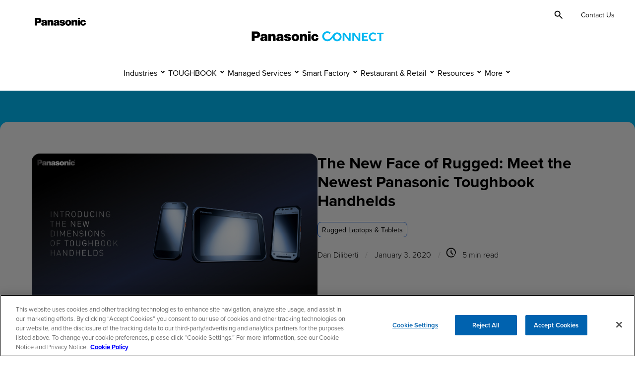

--- FILE ---
content_type: text/css
request_url: https://connect.na.panasonic.com/hubfs/hub_generated/module_assets/1/167721733561/1755614811584/module_Search_Box.min.css
body_size: -209
content:
.header-box__search{display:none;left:0;margin-top:5px;padding:0;position:absolute;right:0;top:100%}.header-box__search.open{display:block}.header__search-toggle{align-items:center;background:transparent;border:none;cursor:pointer;display:flex;height:24px;justify-content:center;margin-left:auto;margin-right:15px;padding:5px;position:relative;width:24px}.site-header__navigation--open .header__search-toggle{display:none}.header__search-toggle svg{height:22px;left:50%;position:absolute;top:50%;transform:translate(-50%,-50%);width:22px}.header__search-toggle.open svg{height:17px;width:17px}.header__search__input--button{align-items:center;border-style:solid;border-width:2px;border-left:0;border-radius:0;border-bottom-right-radius:10px;border-top-right-radius:10px;cursor:pointer;display:flex;justify-content:center;padding:5px;position:relative;width:40px}.header__search__input--button svg{height:24px;left:50%;position:absolute;top:50%;transform:translate(-50%,-50%);width:24px}.header__search-wrap{display:flex;height:35px;padding:0 15px;width:100%}.header__search__input{border-bottom-left-radius:10px;border-style:solid;border-width:2px;border-right:0;border-top-left-radius:10px;outline-offset:-4px;padding:0 7px;width:100%}.header-search__mobile{display:block;position:absolute;right:0;top:66px;width:100%}.past-top .header-search__mobile,.site-header__navigation--open .header-search__mobile{top:20px}@media(min-width:64rem){.header-search__mobile{display:none}.header__search-toggle{margin-left:0;margin-right:0}.header-box__search{margin-top:0}.header__search-wrap{padding:0}.past-top .header-box__search{left:inherit;min-width:284px}}@media(max-width:63.938rem){.site-header__utilities-list--item.site-header__utilities-list--item-search{display:none}}.hs-tools-menu.hs-collapsed{display:none!important}

--- FILE ---
content_type: text/css
request_url: https://connect.na.panasonic.com/hubfs/hub_generated/module_assets/1/166977337092/1764780470275/module_Blog_Header.min.css
body_size: 297
content:
.resource-header{margin-bottom:1.25rem;padding-top:3rem;position:relative}@media(min-width:64rem){.resource-header{margin-bottom:3rem}}.resource-header:before{content:"";display:block;height:80%;left:0;position:absolute;top:0;width:100%}.resource-header .content-container{bottom:-.938rem;padding:0!important;position:relative}@media(min-width:85.375rem){.resource-header .content-container{bottom:0;padding:0 4.063rem!important}}.resource-header__back-to-listing{align-items:center;display:inline-flex;margin-bottom:.5rem;position:relative;text-decoration:none;z-index:2}@media(min-width:64rem){.resource-header__back-to-listing{position:static}}.resource-header__back-to-listing--mobile{margin-bottom:.75rem;padding-left:1.5rem}@media(min-width:64rem){.resource-header__back-to-listing--mobile{display:none}}.resource-header__back-to-listing--mobile:focus,.resource-header__back-to-listing--mobile:hover{text-decoration:underline}.resource-header__back-to-listing--desktop{display:none}@media(min-width:64rem){.resource-header__back-to-listing--desktop{display:inline-flex}}.resource-header__back-to-listing .icon{fill:#fff;height:1rem;transition:all .4s;width:1rem}@media(min-width:64rem){.resource-header__back-to-listing .icon{fill:#000}}.resource-header__back-to-listing-label{color:#fff;font-weight:600;padding-left:.25rem;transition:all .4s}@media(min-width:64rem){.resource-header__back-to-listing-label{color:#000}.resource-header__back-to-listing:focus .resource-header__back-to-listing-label,.resource-header__back-to-listing:hover .resource-header__back-to-listing-label{padding-left:0}}.resource-header__container{background-color:#f0f0f0;border-radius:1rem;padding:1.5rem}@media(min-width:64rem){.resource-header__container{display:flex;gap:4rem;padding:4rem;position:relative}}.resource-header__media-container{flex-grow:1;margin-bottom:.75rem}.resource-header__media-image{border-radius:1rem;height:100%!important;max-height:11.375rem;max-width:51rem;object-fit:cover;width:100%!important}@media(min-width:48rem){.resource-header__media-image{max-height:27.188rem}}.resource-header__media-caption{font-size:clamp(.688rem,2.5vw,.75rem);text-align:right}.resource-header__content-container{position:relative}@media(min-width:64rem){.resource-header__content-container{max-width:50%}}@media(min-width:100rem){.resource-header__content-container{max-width:48.75rem}}.resource-header__title{font-size:clamp(1.75rem,2.5vw,2.5rem);line-height:1.2;margin-bottom:1.5rem}.resource-header__summary{font-size:clamp(1rem,2.5vw,1.125rem);margin-bottom:1.5rem}.resource-header__tag-list{display:flex;gap:.5rem;list-style:none;margin:0 0 1.5rem;padding:0}.resource-header__tag-item{border:1px solid #1a64de;border-radius:.5rem;font-size:.875rem;line-height:1;padding:.469rem .5rem;text-transform:capitalize}.resource-header__meta-summary{color:#bdbdbd;margin-bottom:1.5rem}.resource-header__meta-summary span{color:#000;font-weight:300;padding:0 .625rem}.resource-header__meta-summary span:first-child{padding-left:0;padding-right:.625rem}.resource-header__meta-summary span:last-child{padding-left:2.5rem;padding-right:0;position:relative}.resource-header__length .icon{height:1.5rem;left:.3rem;position:absolute;top:-.3rem;width:1.5rem}@media(min-width:75rem){.resource-header__action{display:flex}}.resource-header__action .button{align-items:center;display:inline-flex;gap:.5rem;justify-content:center;width:100%}@media(min-width:75rem){.resource-header__action .button{display:flex;width:auto}}.resource-header__action .button .icon{height:1.5rem;width:1.5rem}

--- FILE ---
content_type: application/javascript
request_url: https://connect.na.panasonic.com/hubfs/hub_generated/template_assets/1/159734570546/1769696408408/template_child.min.js
body_size: -685
content:

//# sourceURL=https://43645300.fs1.hubspotusercontent-na1.net/hubfs/43645300/hub_generated/template_assets/1/159734570546/1769696408408/template_child.js